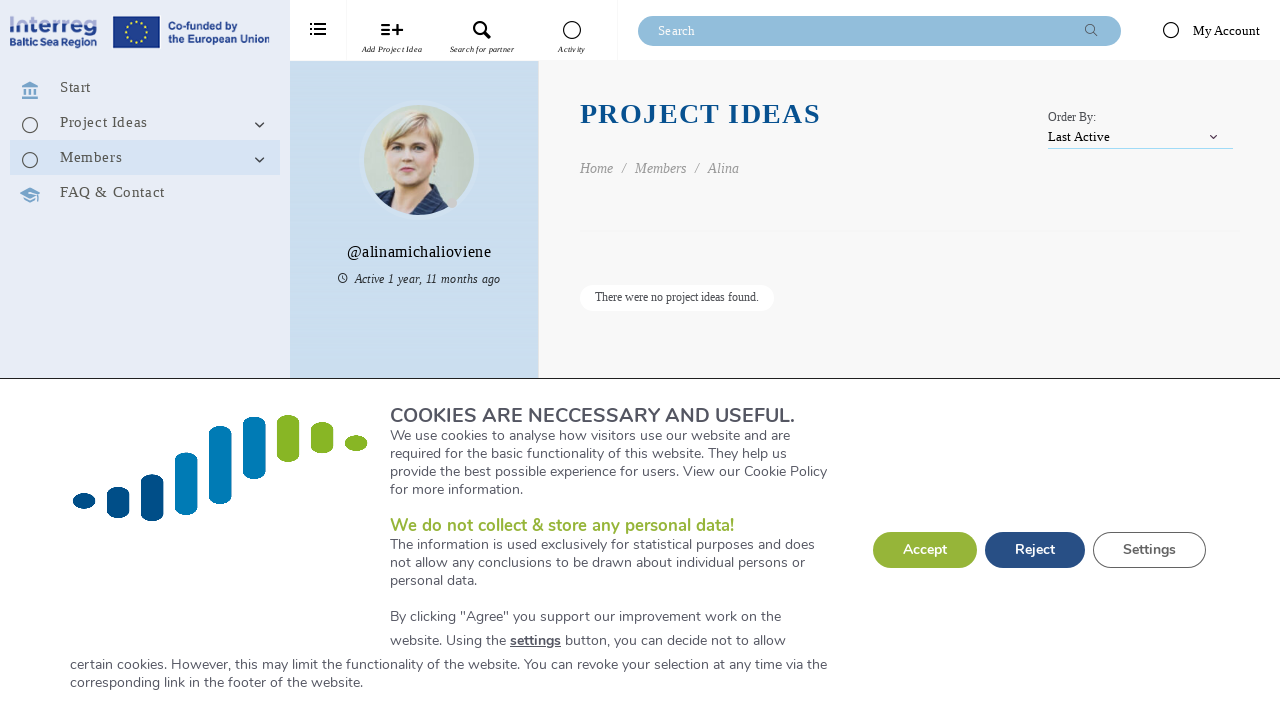

--- FILE ---
content_type: text/css
request_url: https://matchmaking.interreg-baltic.eu/wp-content/plugins/bp-create-group-type/public/css/bp-add-group-types-public.css?ver=1.0.0
body_size: 344
content:
/**
 * All of the CSS for your public-facing functionality should be
 * included in this file.
 */
select#bpgt-groups-search-group-type{
	background-color: transparent;
	border-style: solid;
	border-width: 1px;
	cursor: pointer;
	outline: none;
	padding: 0 10px;
	text-align: center;
	text-decoration: none;
	border-radius: 4px;
	height: 30px;
	line-height: 30px;
	transition: all 0.4s ease-in-out 0s;
	margin-top:8px;
	margin-right: 5px;
}
#bpgt-groups-search-submit{
	background-color: transparent !important;
	border-style: solid !important;
	border-width: 1px !important;
	cursor: pointer !important;
	outline: none !important;
	padding: 0 10px !important;
	text-align: center !important;
	text-decoration: none !important;
	border-radius: 4px !important;
	height: 30px !important;
	line-height: 30px !important;
	transition: all 0.4s ease-in-out 0s !important;
	margin-top:8px;
}
group-dir-search #search-groups-form #groups_search {
	width:100%;
}

.widget-area div#group-types-list {
	padding: 30px;
	box-sizing: border-box;
	border-bottom: 1px solid rgba(0,0,0,0.11);
	overflow: hidden;
	line-height: 1.4;
}

.widget-area p.bp-group-type-list {
	padding-top: 30px;
}
.widget-area div#group-types-list h3{
	font-size: 18px;
	margin-bottom: 24px;
	text-transform: uppercase;
	font-weight: 400;
}
/**
 * Added support for Boss theme & Kleo
 */
body.is-desktop form#search-groups-form {
	display: inline-block;
	float: left;
	border: 1px solid rgba(0,0,0,0.11);
}

.groups #right-panel #buddypress div.dir-search {
	border: 0;
}

#right-panel #bpgt-groups-nouveau-search-group-type + #search-groups-form {
	margin-right: 15px;
}

#page:not(#hfeed).bpgt-groups-search-group-type {
	float: right;
}
#main-container .article-content .bpgt-groups-search-group-type {
	float: right;
}

/* Buddyboss theme specific */
.bs-bp-container .bpgt-groups-search-group-type {
	float: left;
}

.bs-bp-container .bpgt-groups-search-group-type + .dir-search.groups-search {
	margin-left: 15px;
}


--- FILE ---
content_type: text/javascript
request_url: https://matchmaking.interreg-baltic.eu/wp-content/plugins/buddypress/bp-core/js/confirm.min.js?ver=14.3.4
body_size: -261
content:
jQuery(function(){jQuery("#buddypress").on("click","a.confirm",function(){return!!confirm(BP_Confirm.are_you_sure)})});

--- FILE ---
content_type: text/javascript
request_url: https://matchmaking.interreg-baltic.eu/wp-content/plugins/bp-create-group-type/public/js/bp-add-group-types-public.js?ver=1.0.0
body_size: 832
content:
(function( $ ) {
	'use strict';
	var group_all_clicked = true;

	var object = 'groups';// wbcom_agt_bp_filter_request.
	jQuery.cookie(
		'bp-' + object + '-extras',
		'',
		{
			path: '/'
		}
	);

	$( document ).on(
		'change',
		'select.bpgt-groups-search-group-type',
		function(){
			if ( ! group_all_clicked ) {
				return;
			}
			var selectdropdown = $( this ).val();
			if ( '' == selectdropdown ) {
				var current_group = jQuery.cookie( 'current_bpgt_tab' );
				selectdropdown    = current_group;
			}

			bp_filter_request(
				object,
				jQuery.cookie( 'bp-' + object + '-filter' ),
				jQuery.cookie( 'bp-' + object + '-scope' ),
				'div.' + object,
				$( '#' + object + '_search' ).val(),
				1,
				'group_type=' + $( this ).val(),
				'',
				''
			);
		}
	);

	function wbcom_agt_bp_filter_request( object, filter, scope, target, search_terms, page, extras, caller, template ) {
		if ( 'activity' === object ) {
			return false;
		}
		if ( null === scope ) {
			scope = 'all';
		}
		/* Set the correct selected nav and filter */
		jQuery( '.item-list-tabs li' ).each(
			function() {
				jQuery( this ).removeClass( 'selected' );
			}
		);
		jQuery( '#' + object + '-' + scope + ', #object-nav li.current' ).addClass( 'selected' );
		jQuery( '.item-list-tabs li.selected' ).addClass( 'loading' );
		jQuery( '.item-list-tabs select option[value="' + filter + '"]' ).prop( 'selected', true );
		if ( 'friends' === object || 'group_members' === object ) {
			object = 'members';
		}
		if ( bp_ajax_request ) {
			bp_ajax_request.abort();
		}
		bp_ajax_request = jQuery.post(
			ajaxurl,
			{
				action: object + '_filter',
				'object': object,
				'filter': filter,
				'search_terms': search_terms,
				'scope': scope,
				'page': page,
				'extras': extras,
				'template': template
			},
			function(response)
			{
				/* animate to top if called from bottom pagination */
				if ( caller === 'pag-bottom' && jQuery( '#subnav' ).length ) {
					var top = jQuery( '#subnav' ).parent();
					jQuery( 'html,body' ).animate(
						{scrollTop: top.offset().top},
						'slow',
						function() {
							jQuery( target ).fadeOut(
								100,
								function() {
									jQuery( this ).html( response );

									/* KLEO added */
									jQuery( this ).fadeIn(
										100,
										function(){
											jQuery( "body" ).trigger( 'gridloaded' );
										}
									);
								}
							);
						}
					);

				} else {
					jQuery( target ).fadeOut(
						100,
						function() {
							jQuery( this ).html( response );
							jQuery( this ).fadeIn(
								100,
								function(){
									/* KLEO added */
									jQuery( "body" ).trigger( 'gridloaded' );
								}
							);
						}
					);
				}

				jQuery( '.item-list-tabs li.selected' ).removeClass( 'loading' );

			}
		);
	}

})( jQuery );

jQuery( document ).ready(
	function($){
		'use strict';
		jQuery( '.item-list-tabs > ul > li > a' ).on(
			'click',
			function(){
				if ( jQuery( this ).parent().hasClass( "bpgt-type-tab" )) {
					var par_id        = jQuery( this ).parent().attr( 'id' );
					var current_group = par_id.replace( 'groups-', '' );
					jQuery.cookie( 'current_bpgt_tab', current_group,{ path: '/' } );
					var group_all_clicked = false;
					jQuery( '.bpgt-groups-search-group-type' ).val( '' ).trigger( 'change' );
					jQuery( '#groups_search' ).val( '' ).trigger( 'submit' );
				} else {
					jQuery.cookie( 'current_bpgt_tab', '', { path: '/' } );
				}
			}
		);

	}
);
